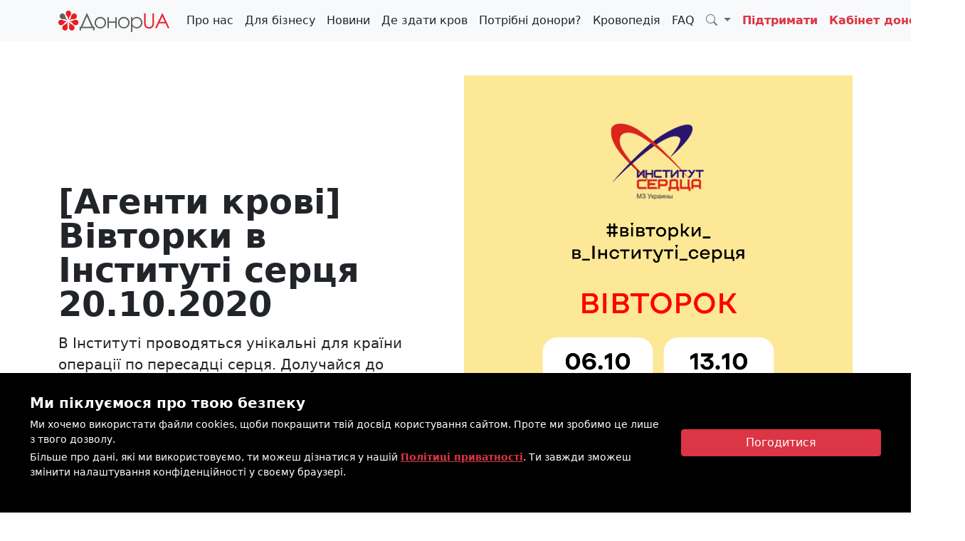

--- FILE ---
content_type: text/html; charset=utf-8
request_url: https://www.donor.ua/events/211
body_size: 12894
content:

<!DOCTYPE html>
<html lang="uk">
<head>
    <meta charset="utf-8" />
    <meta name="viewport" content="width=device-width, initial-scale=1.0" />

    <script src="https://analytics.ahrefs.com/analytics.js" data-key="cbKZz7HMYJucc11ZOonIuQ" async></script>
    <title>[Агенти крові] Вівторки в Інституті серця 20.10.2020 - 20 жовтня 2020 року - ДонорUA</title>

    <link rel="stylesheet" href="https://fonts.googleapis.com/css?family=Raleway:900" />

    
    
<link rel="canonical" href="https://www.donor.ua/events/211">
<link rel="alternate" hreflang="uk" href="https://www.donor.ua/events/211" />
<link rel="alternate" hreflang="x-default" href="https://www.donor.ua/events/211">

<meta name="Description" content="В Інституті  проводяться унікальні для країни операції по пересадці серця. Долучайся до команди донорів! - Київ - 20 жовтня 2020 року" />
<meta name="Keywords" content="донор крові, донори України, знайти донора крові, здати кров, як здати кров, стати донором крові, хочу стати донором, підготовка до донорства, умови здачі крові, пільги для донорів, вихідні для донорів, почесний донор України, донорство в Україні, кому потрібна кров, інфекції при здачі крові, донація крові, донація цільної крові, донація тромбоцитів, донація гранулоцитів, донація плазми, донор тромбоцитів, донор плазми, донор гранулоцитів, здача тромбоцитів, здача плазми, здача гранулоцитів, тромбоцити, плазма, гранулоцити, донори Київ, донори Львів, донори Харків, донори Одеса, донори Дніпро, донори Запоріжжя, донори Чернівці, донори Вінниця, донори Полтава, донори Черкаси, донори Івано-Франківськ, донори Тернопіль, донори Суми, донори Житомир, донори Рівне, донори Хмельницький, донори Чернігів, донори Кропивницький, донори Миколаїв, донори Херсон, донори Луцьк, донори Ужгород" />
<meta name="referrer" content="origin" />

<meta property="og:title" content="[Агенти крові] Вівторки в Інституті серця 20.10.2020 - 20 жовтня 2020 року" />
<meta property="og:url" content="https://www.donor.ua/events/211" />
<meta property="og:description" content="В Інституті  проводяться унікальні для країни операції по пересадці серця. Долучайся до команди донорів! - Київ - 20 жовтня 2020 року" />
<meta property="og:image" content="https://donor.blob.core.windows.net/images/9dcc6eb4-b52e-41fe-9721-26642b6a400b.jpg" />
<meta property="og:site_name" content="ДонорUA" />
<meta property="og:locale" content="uk_UA" />
<meta property="og:type" content="website" />
<meta property="og:site_name" content="ДонорUA" />

<meta property="fb:app_id" content="854033408049124" />
<meta property="fb:admins" content="100000394103978" />
<meta property="fb:admins" content="100000768533369" />

<meta name="twitter:image" content="https://donor.blob.core.windows.net/images/9dcc6eb4-b52e-41fe-9721-26642b6a400b.jpg" />
<meta name="twitter:card" content="summary_large_image" />
<meta name="twitter:site" content="@donoruaofficial" />
<meta name="twitter:title" content="[Агенти крові] Вівторки в Інституті серця 20.10.2020 - 20 жовтня 2020 року" />
    

     <!-- Google Tag Manager -->
<script>
    (function(w,d,s,l,i){w[l]=w[l]||[];w[l].push({'gtm.start':
    new Date().getTime(),event:'gtm.js'});var f=d.getElementsByTagName(s)[0],
    j=d.createElement(s),dl=l!='dataLayer'?'&l='+l:'';j.async=true;j.src=
    'https://www.googletagmanager.com/gtm.js?id='+i+dl;f.parentNode.insertBefore(j,f);
    })(window,document,'script','dataLayer','GTM-54NHZXC');</script>
<!-- End Google Tag Manager -->

<!-- Google Tag Manager -->
<script>
    (function (w, d, s, l, i) {
        w[l] = w[l] || []; w[l].push({
            'gtm.start':
                new Date().getTime(), event: 'gtm.js'
        }); var f = d.getElementsByTagName(s)[0],
            j = d.createElement(s), dl = l != 'dataLayer' ? '&l=' + l : ''; j.async = true; j.src =
                'https://www.googletagmanager.com/gtm.js?id=' + i + dl; f.parentNode.insertBefore(j, f);
    })(window, document, 'script', 'dataLayer', 'GTM-5MNSP66');</script>
<!-- End Google Tag Manager -->

<script>
    var ahrefs_analytics_script = document.createElement('script');
    ahrefs_analytics_script.async = true;
    ahrefs_analytics_script.src = 'https://analytics.ahrefs.com/analytics.js';
    ahrefs_analytics_script.setAttribute('data-key', 'cbKZz7HMYJucc11ZOonIuQ');
    document.getElementsByTagName('head')[0].appendChild(ahrefs_analytics_script);
</script>

    <script src="https://code.jquery.com/jquery-3.6.0.min.js" integrity="sha256-/xUj+3OJU5yExlq6GSYGSHk7tPXikynS7ogEvDej/m4=" crossorigin="anonymous"></script>
    <script src="https://cdn.jsdelivr.net/npm/bootstrap@5.1.3/dist/js/bootstrap.bundle.min.js" integrity="sha384-ka7Sk0Gln4gmtz2MlQnikT1wXgYsOg+OMhuP+IlRH9sENBO0LRn5q+8nbTov4+1p" crossorigin="anonymous"></script>

    <link href="https://cdn.jsdelivr.net/npm/bootstrap@5.1.3/dist/css/bootstrap.min.css" rel="stylesheet" integrity="sha384-1BmE4kWBq78iYhFldvKuhfTAU6auU8tT94WrHftjDbrCEXSU1oBoqyl2QvZ6jIW3" crossorigin="anonymous">
    <link rel="stylesheet" href="https://cdnjs.cloudflare.com/ajax/libs/bootstrap-icons/1.13.1/font/bootstrap-icons.css">

    <!-- JavaScript -->
    <script src="https://cdnjs.cloudflare.com/ajax/libs/popper.js/1.14.7/umd/popper.min.js"></script>
    <script src="https://stackpath.bootstrapcdn.com/bootstrap/4.3.1/js/bootstrap.min.js"></script>
    <!-- Carousel end-->
    <!-- Slider start-->
    <script src="https://cdnjs.cloudflare.com/ajax/libs/slick-carousel/1.6.0/slick.js"></script>
    <!-- Slider end-->
    <!-- Bootstrap Select CSS -->
    <link rel="stylesheet" href="https://cdn.jsdelivr.net/npm/bootstrap-select@1.13.1/dist/css/bootstrap-select.min.css">

    <!-- Bootstrap Select JS -->
    <script src="https://cdn.jsdelivr.net/npm/bootstrap-select@1.13.1/dist/js/bootstrap-select.min.js"></script>

    <!-- Add the CSS reference -->
    <link href="https://cdnjs.cloudflare.com/ajax/libs/select2/4.0.13/css/select2.min.css" rel="stylesheet" />

    <!-- Add the Select2 JavaScript reference -->
    <script src="https://cdnjs.cloudflare.com/ajax/libs/select2/4.0.13/js/select2.min.js"></script>

    <link rel="stylesheet" href="https://cdn.jsdelivr.net/npm/bootstrap-datepicker@1.10.0/dist/css/bootstrap-datepicker.min.css">

    <link rel="stylesheet" href="/css/site.css?v=Kre9Jd9Wa-7NK7eOpLaVxxi4tBWRsbmECI9xsWjL_6M" />

    <!-- Hotjar Tracking Code for Site 6381763 (name missing) -->
    <script>
        (function(h,o,t,j,a,r){
            h.hj=h.hj||function(){(h.hj.q=h.hj.q||[]).push(arguments)};
            h._hjSettings={hjid:6381763,hjsv:6};
            a=o.getElementsByTagName('head')[0];
            r=o.createElement('script');r.async=1;
            r.src=t+h._hjSettings.hjid+j+h._hjSettings.hjsv;
            a.appendChild(r);
        })(window,document,'https://static.hotjar.com/c/hotjar-','.js?sv=');
    </script>

    <script type="text/javascript">(function (c, l, a, r, i, t, y) { c[a] = c[a] || function () { (c[a].q = c[a].q || []).push(arguments) }; t = l.createElement(r); t.async = 1; t.src = "https://www.clarity.ms/tag/" + i; y = l.getElementsByTagName(r)[0]; y.parentNode.insertBefore(t, y); })(window, document, "clarity", "script", "ibl0cka4e0");</script>

    <script type="application/ld+json">{
  "@context": "https://schema.org",
  "@type": "NGO",
  "name": "\u0414\u043E\u043D\u043E\u0440UA",
  "alternateName": "DonorUA",
  "url": "https://www.donor.ua",
  "logo": "https://www.donor.ua/logo.png",
  "contactPoint": {
    "@type": "ContactPoint",
    "telephone": "\u002B380672080303",
    "contactType": "customer service",
    "contactOption": "TollFree",
    "areaServed": "UA",
    "availableLanguage": "Ukrainian"
  },
  "sameAs": [
    "https://twitter.com/donoruaofficial",
    "https://instagram.com/donor_ua",
    "https://www.youtube.com/donorua",
    "https://www.donor.ua/",
    "https://facebook.com/donorua.ukraine",
    "https://telegram.me/donorua",
    "https://invite.viber.com/?g2=AQAgDi79Q5mD6kv2ZqlLnAIP%2FMZE%2F6awupSUpfrALXh0GlfRFayCQ9jripq6Be36",
    "https://www.flickr.com/photos/198685581@N03"
  ]
}</script>
<script type="application/ld+json">{
  "@context": "https://schema.org",
  "@type": "PublicHealth",
  "name": "\u0414\u043E\u043D\u043E\u0440UA",
  "image": "https://www.donor.ua/logo.png",
  "@id": "https://www.donor.ua/logo.png",
  "url": "https://www.donor.ua",
  "telephone": "\u002B380672080303",
  "priceRange": "\u20B4\u20B4\u20B4",
  "address": {
    "@type": "PostalAddress",
    "streetAddress": "\u043F\u0440\u043E\u0432. \u041A\u0435\u0440\u0430\u043C\u0456\u0447\u043D\u0438\u0439 9/5-12",
    "addressLocality": "\u041A\u0438\u0457\u0432",
    "postalCode": "03039",
    "addressCountry": "UA"
  },
  "geo": {
    "@type": "GeoCoordinates",
    "latitude": 49.2195,
    "longitude": 28.37073
  },
  "openingHoursSpecification": {
    "@type": "OpeningHoursSpecification",
    "dayOfWeek": [
      "Monday",
      "Tuesday",
      "Wednesday",
      "Thursday",
      "Friday"
    ],
    "opens": "08:00",
    "closes": "20:00"
  }
}</script>
<script type="application/ld+json">{
  "@context": "https://schema.org",
  "@type": "WebSite",
  "name": "DonorUA",
  "url": "https://www.donor.ua/",
  "potentialAction": {
    "@type": "SearchAction",
    "target": "https://www.donor.ua/search?q={search_term_string}",
    "query-input": "required name=search_term_string"
  }
}</script>
<script type="application/ld+json">{
  "@context": "https://schema.org",
  "@type": "BreadcrumbList",
  "itemListElement": [
    {
      "@type": "ListItem",
      "position": 1,
      "name": "\u0413\u043E\u043B\u043E\u0432\u043D\u0430",
      "item": "https://www.donor.ua/"
    },
    {
      "@type": "ListItem",
      "position": 2,
      "name": "Events",
      "item": "https://www.donor.ua/events"
    },
    {
      "@type": "ListItem",
      "position": 3,
      "name": "211",
      "item": "https://www.donor.ua/events/211"
    }
  ]
}</script>
<script type="application/ld+json">{
  "@context": "https://schema.org",
  "@type": "Event",
  "name": "[\u0410\u0433\u0435\u043D\u0442\u0438 \u043A\u0440\u043E\u0432\u0456] \u0412\u0456\u0432\u0442\u043E\u0440\u043A\u0438 \u0432 \u0406\u043D\u0441\u0442\u0438\u0442\u0443\u0442\u0456 \u0441\u0435\u0440\u0446\u044F 20.10.2020",
  "description": "\u0412 \u0406\u043D\u0441\u0442\u0438\u0442\u0443\u0442\u0456  \u043F\u0440\u043E\u0432\u043E\u0434\u044F\u0442\u044C\u0441\u044F \u0443\u043D\u0456\u043A\u0430\u043B\u044C\u043D\u0456 \u0434\u043B\u044F \u043A\u0440\u0430\u0457\u043D\u0438 \u043E\u043F\u0435\u0440\u0430\u0446\u0456\u0457 \u043F\u043E \u043F\u0435\u0440\u0435\u0441\u0430\u0434\u0446\u0456 \u0441\u0435\u0440\u0446\u044F. \u0414\u043E\u043B\u0443\u0447\u0430\u0439\u0441\u044F \u0434\u043E \u043A\u043E\u043C\u0430\u043D\u0434\u0438 \u0434\u043E\u043D\u043E\u0440\u0456\u0432!",
  "image": "https://donor.blob.core.windows.net/images/9dcc6eb4-b52e-41fe-9721-26642b6a400b.jpg",
  "startDate": "2020-10-20T09:00",
  "endDate": "2020-10-20T13:00",
  "eventStatus": "https://schema.org/EventScheduled",
  "eventAttendanceMode": "https://schema.org/OfflineEventAttendanceMode",
  "location": {
    "@type": "Place",
    "name": "\u0406\u043D\u0441\u0442\u0438\u0442\u0443\u0442 \u0441\u0435\u0440\u0446\u044F \u041C\u041E\u0417 \u0423\u043A\u0440\u0430\u0457\u043D\u0438",
    "address": {
      "@type": "PostalAddress",
      "streetAddress": "\u0432\u0443\u043B. \u0411\u0440\u0430\u0442\u0438\u0441\u043B\u0430\u0432\u0441\u044C\u043A\u0430, 5\u0410",
      "addressLocality": "\u041A\u0438\u0457\u0432",
      "postalCode": "",
      "addressCountry": "UA"
    }
  },
  "performer": {
    "@type": "Person",
    "name": null
  },
  "organizer": {
    "@type": "Organization",
    "name": null,
    "url": "https://app.donor.ua/teams/79"
  },
  "offers": {
    "@type": "Offer",
    "url": "",
    "price": "0",
    "priceCurrency": "UAH",
    "availability": "https://schema.org/InStock",
    "validFrom": "2026-01-17T16:01"
  }
}</script>
<script type="text/javascript">!function(T,l,y){var S=T.location,k="script",D="instrumentationKey",C="ingestionendpoint",I="disableExceptionTracking",E="ai.device.",b="toLowerCase",w="crossOrigin",N="POST",e="appInsightsSDK",t=y.name||"appInsights";(y.name||T[e])&&(T[e]=t);var n=T[t]||function(d){var g=!1,f=!1,m={initialize:!0,queue:[],sv:"5",version:2,config:d};function v(e,t){var n={},a="Browser";return n[E+"id"]=a[b](),n[E+"type"]=a,n["ai.operation.name"]=S&&S.pathname||"_unknown_",n["ai.internal.sdkVersion"]="javascript:snippet_"+(m.sv||m.version),{time:function(){var e=new Date;function t(e){var t=""+e;return 1===t.length&&(t="0"+t),t}return e.getUTCFullYear()+"-"+t(1+e.getUTCMonth())+"-"+t(e.getUTCDate())+"T"+t(e.getUTCHours())+":"+t(e.getUTCMinutes())+":"+t(e.getUTCSeconds())+"."+((e.getUTCMilliseconds()/1e3).toFixed(3)+"").slice(2,5)+"Z"}(),iKey:e,name:"Microsoft.ApplicationInsights."+e.replace(/-/g,"")+"."+t,sampleRate:100,tags:n,data:{baseData:{ver:2}}}}var h=d.url||y.src;if(h){function a(e){var t,n,a,i,r,o,s,c,u,p,l;g=!0,m.queue=[],f||(f=!0,t=h,s=function(){var e={},t=d.connectionString;if(t)for(var n=t.split(";"),a=0;a<n.length;a++){var i=n[a].split("=");2===i.length&&(e[i[0][b]()]=i[1])}if(!e[C]){var r=e.endpointsuffix,o=r?e.location:null;e[C]="https://"+(o?o+".":"")+"dc."+(r||"services.visualstudio.com")}return e}(),c=s[D]||d[D]||"",u=s[C],p=u?u+"/v2/track":d.endpointUrl,(l=[]).push((n="SDK LOAD Failure: Failed to load Application Insights SDK script (See stack for details)",a=t,i=p,(o=(r=v(c,"Exception")).data).baseType="ExceptionData",o.baseData.exceptions=[{typeName:"SDKLoadFailed",message:n.replace(/\./g,"-"),hasFullStack:!1,stack:n+"\nSnippet failed to load ["+a+"] -- Telemetry is disabled\nHelp Link: https://go.microsoft.com/fwlink/?linkid=2128109\nHost: "+(S&&S.pathname||"_unknown_")+"\nEndpoint: "+i,parsedStack:[]}],r)),l.push(function(e,t,n,a){var i=v(c,"Message"),r=i.data;r.baseType="MessageData";var o=r.baseData;return o.message='AI (Internal): 99 message:"'+("SDK LOAD Failure: Failed to load Application Insights SDK script (See stack for details) ("+n+")").replace(/\"/g,"")+'"',o.properties={endpoint:a},i}(0,0,t,p)),function(e,t){if(JSON){var n=T.fetch;if(n&&!y.useXhr)n(t,{method:N,body:JSON.stringify(e),mode:"cors"});else if(XMLHttpRequest){var a=new XMLHttpRequest;a.open(N,t),a.setRequestHeader("Content-type","application/json"),a.send(JSON.stringify(e))}}}(l,p))}function i(e,t){f||setTimeout(function(){!t&&m.core||a()},500)}var e=function(){var n=l.createElement(k);n.src=h;var e=y[w];return!e&&""!==e||"undefined"==n[w]||(n[w]=e),n.onload=i,n.onerror=a,n.onreadystatechange=function(e,t){"loaded"!==n.readyState&&"complete"!==n.readyState||i(0,t)},n}();y.ld<0?l.getElementsByTagName("head")[0].appendChild(e):setTimeout(function(){l.getElementsByTagName(k)[0].parentNode.appendChild(e)},y.ld||0)}try{m.cookie=l.cookie}catch(p){}function t(e){for(;e.length;)!function(t){m[t]=function(){var e=arguments;g||m.queue.push(function(){m[t].apply(m,e)})}}(e.pop())}var n="track",r="TrackPage",o="TrackEvent";t([n+"Event",n+"PageView",n+"Exception",n+"Trace",n+"DependencyData",n+"Metric",n+"PageViewPerformance","start"+r,"stop"+r,"start"+o,"stop"+o,"addTelemetryInitializer","setAuthenticatedUserContext","clearAuthenticatedUserContext","flush"]),m.SeverityLevel={Verbose:0,Information:1,Warning:2,Error:3,Critical:4};var s=(d.extensionConfig||{}).ApplicationInsightsAnalytics||{};if(!0!==d[I]&&!0!==s[I]){var c="onerror";t(["_"+c]);var u=T[c];T[c]=function(e,t,n,a,i){var r=u&&u(e,t,n,a,i);return!0!==r&&m["_"+c]({message:e,url:t,lineNumber:n,columnNumber:a,error:i}),r},d.autoExceptionInstrumented=!0}return m}(y.cfg);function a(){y.onInit&&y.onInit(n)}(T[t]=n).queue&&0===n.queue.length?(n.queue.push(a),n.trackPageView({})):a()}(window,document,{
src: "https://js.monitor.azure.com/scripts/b/ai.2.min.js", // The SDK URL Source
crossOrigin: "anonymous", 
cfg: { // Application Insights Configuration
    connectionString: 'InstrumentationKey=06a8b3fd-3caa-4fe1-a2e4-fbacaf7e44dc'
}});</script></head>
<body>
      <!-- Google Tag Manager (noscript) -->
<noscript>
    <iframe src="https://www.googletagmanager.com/ns.html?id=GTM-54NHZXC" height="0" width="0" style="display:none;visibility:hidden"></iframe>
</noscript>
<!-- End Google Tag Manager (noscript) -->

<script>
    var dataLayer = window.dataLayer = window.dataLayer || [];
</script>
    <script type="text/javascript" src="https://onsite.optimonk.com/script.js?account=223786" async></script>

    
<header>
    <nav class="navbar navbar-expand-sm navbar-toggleable-sm navbar-light bg-light mb-3">
        <div class="container">
            <a class="navbar-brand" href="/">
                <img src="/images/logo.webp" alt="ДонорUA" class="img-fluid" style="max-height: 30px; max-width: none;">
            </a>

            <button class="navbar-toggler" type="button" data-bs-toggle="collapse" data-bs-target=".navbar-collapse" aria-controls="navbarSupportedContent"
                    aria-expanded="false" aria-label="Toggle navigation">
                <span class="navbar-toggler-icon"></span>
            </button>
            <div class="navbar-collapse collapse d-sm-inline-flex justify-content-between ms-md-auto">
                <ul class="navbar-nav ms-md-auto">
                    <li class="nav-item">
                        <a class="nav-link text-dark" href="/about">Про&nbsp;нас</a>
                    </li>
                    <li class="nav-item">
                        <a class="nav-link text-dark" href="/business">Для&nbsp;бізнесу</a>
                    </li>
                    <li class="nav-item">
                        <a class="nav-link text-dark" href="/news">Новини</a>
                    </li>
                    <li class="nav-item">
                        <a class="nav-link text-dark" href="/centers">Де&nbsp;здати&nbsp;кров</a>
                    </li>
                    <li class="nav-item">
                        <a class="nav-link text-dark" href="/request">Потрібні&nbsp;донори?</a>
                    </li>
                    <li class="nav-item">
                        <a class="nav-link text-dark" href="/pages">Кровопедія</a>
                    </li>
                    <li class="nav-item">
                        <a class="nav-link text-dark" href="/faq">FAQ</a>
                    </li>
                    <li class="nav-item dropdown">
                        <a class="nav-link dropdown-toggle" href="#" role="button" data-bs-toggle="dropdown" aria-expanded="false">
                            <i class="bi bi-search"></i>
                        </a>
                        <div class="dropdown-menu p-0">
                            <form method="get" action="/search">
                                <div class="card" style="min-width: 20rem;">
                                    <div class="card-body">
                                        <input name="text" id="text" type="text" class="form-control" placeholder="Введи фразу для пошуку..." required data-val-required="Це поле є обов'язковим">
                                        <span validation-for="text" class="text-danger"></span>
                                    </div>
                                    <div class="card-footer">
                                        <button class="btn btn-danger btn-sm w-100" type="submit">Шукати</button>
                                    </div>
                                </div>
                            </form>
                        </div>
                    </li>

                    <li class="nav-item">
                        <a class="nav-link text-danger fw-bold" onclick="dataLayer.push({ 'event': 'donateButtonClick' });" href="/donate">Підтримати</a>
                    </li>

                    <li class="nav-item">
                        <a class="nav-link text-danger fw-bold" href="https://app.donor.ua" onclick="dataLayer.push({ 'event': 'cebinetClickMenu' });" target="_blank">Кабінет&nbsp;донора</a>
                    </li>

                    <li class="nav-item">
                        <a class="nav-link" href="/en">EN</a>
                    </li>
                </ul>
            </div>
        </div>
    </nav>
</header>

    <div class="container">
        <main role="main" class="pb-3">
            

<div class="row flex-lg-row-reverse align-items-center mt-5">
    <div class="col-12 col-sm-8 col-lg-6">
        <img src="https://donor.blob.core.windows.net/images/9dcc6eb4-b52e-41fe-9721-26642b6a400b.jpg" class="d-block mx-lg-auto img-fluid" alt="[Агенти крові] Вівторки в Інституті серця 20.10.2020 - 20 жовтня 2020 року" loading="lazy">
    </div>
    <div class="col-lg-6">
        <h1 class="display-5 fw-bold lh-1 mb-3 mt-3">[Агенти крові] Вівторки в Інституті серця 20.10.2020</h1>
        <p class="lead">В Інституті  проводяться унікальні для країни операції по пересадці серця. Долучайся до команди донорів!</p>

        <div class="d-grid gap-2 d-md-flex justify-content-md-start">
                <div class="alert alert-danger" role="alert">Ця подія вже пройшла!</div>
        </div>
    </div>
</div>

<div class="mt-5 mb-5">
    <p class="lead">
        <span class="fw-bold">Початок:</span> вівторок, 20 жовтня 2020 р. 09:00
    </p>

    <p class="lead">
        <span class="fw-bold">Закінчення:</span> вівторок, 20 жовтня 2020 р. 13:00
    </p>

    <p class="lead">
        <span class="fw-bold">Місце проведення:</span> Інститут серця МОЗ України
    </p>

    <h2 class="mt-5 lead fw-bold">Деталі:</h2>

    <article><p><img src="https://donor.blob.core.windows.net/images/9dcc6eb4-b52e-41fe-9721-26642b6a400b.jpg" alt="alt text" /></p>
<p>Приєднатись до чату учасників та організаторів чергування можна тут: <a href="http://bit.ly/vivtorok20_10DUA">Телеграм</a>.</p>
</article>


</div>

<div class="mt-5 mb-5">
    

<div class="d-flex align-items-center">
    <span class="d-block small font-weight-bold text-cap mr-2">Поділитися:</span>

    <a class="btn btn-xs btn-icon btn-soft-secondary rounded-circle" title="Facebook"
       href="https://www.facebook.com/sharer/sharer.php?u=https%3a%2f%2fwww.donor.ua%2fevents%2f211" target="_blank" rel="nofollow">
        <i class="bi bi-facebook text-muted"></i>
    </a>
    <a class="btn btn-xs btn-icon btn-soft-secondary rounded-circle" title="Twitter"
       href="https://twitter.com/intent/tweet?url=https%3a%2f%2fwww.donor.ua%2fevents%2f211&amp;text=[Агенти крові] Вівторки в Інституті серця 20.10.2020 - 20 жовтня 2020 року" target="_blank">
        <img src="/images/social/twitter-x.webp" width="15" alt="twitter-x" />
    </a>
    <a class="btn btn-xs btn-icon btn-soft-secondary rounded-circle" title="Pocket"
       href="https://getpocket.com/save?url=https%3a%2f%2fwww.donor.ua%2fevents%2f211" target="_blank" rel="nofollow">
        <img src="/images/social/pocket.webp" width="15" alt="pocket" />
    </a>
    <a class="btn btn-xs btn-icon btn-soft-secondary rounded-circle" title="Telegram"
       href="https://t.me/share/url?url=https%3a%2f%2fwww.donor.ua%2fevents%2f211&text=[Агенти крові] Вівторки в Інституті серця 20.10.2020 - 20 жовтня 2020 року" target="_blank" rel="nofollow">
        <i class="bi bi-telegram text-muted"></i>
    </a>
</div>

</div>

<div class="mt-5 mb-5">
    <p>Підпишись на нашу розсилку, щоб бути в курсі всіх новин та активностей:</p>

<form target="_blank" action="https://login.sendpulse.com/forms/simple/u/eyJ1c2VyX2lkIjo3NDIzNTU2LCJhZGRyZXNzX2Jvb2tfaWQiOjEzMDEwOTYsImxhbmciOiJ1YSJ9" method="post">
    <input type="hidden" name="sender" value="info@donor.ua">
    <div class="input-group mb-3">
        <input type="email" name="email" required class="form-control" placeholder="Електронна адреса" 
               aria-label="Електронна адреса" aria-describedby="basic-addon2" style="margin:0">
        <div class="input-group-append">
            <button class="btn btn-outline-danger" type="submit" onclick="dataLayer.push({ 'event': 'successSubscribeForm' });">Підписатись!</button>
        </div>
    </div>
</form>
</div>

<div class="mt-5">
    <div class="fb-comments"
         data-colorscheme="light"
         data-href="https://donor.ua//events/211"
         data-width="100%"
         data-numposts="5"></div>
</div>




            

    <div id="cookieConsent" class="cookie-banner row m-0">
        <div class="col-12 col-md-9">
            <h5 class="text-white fw-bold mb-2">Ми піклуємося про твою безпеку</h5>
            <p class="text-white small mb-1">
                Ми хочемо використати файли cookies, щоби покращити твій досвід користування сайтом. Проте ми зробимо це лише з твого дозволу.
            </p>
            <p class="text-white small">
                Більше про дані, які ми використовуємо, ти можеш дізнатися у нашій <a class="text-danger fw-fold" href="https://www.donor.ua/privacy" rel="nofollow" target="_blank">Політиці приватності</a>. Ти завжди зможеш змінити налаштування конфіденційності у своєму браузері.
            </p>
        </div>
        <div class="col-12 col-md-3">
            <div class="button-wrapper">
                <button type="button" class="btn btn-danger" data-dismiss="alert" aria-label="Close" data-cookie-string=".AspNet.Consent=yes; expires=Sun, 17 Jan 2027 16:01:06 GMT; path=/; secure; samesite=strict">
                    <span aria-hidden="true">Погодитися</span>
                </button>
            </div>
        </div>
    </div>
    <script>
        (function () {
            var button = document.querySelector("#cookieConsent button[data-cookie-string]");
            button.addEventListener("click", function (event) {
                document.cookie = button.dataset.cookieString;
                var cookieContainer = document.querySelector("#cookieConsent");
                cookieContainer.remove();
            }, false);
        })();
    </script>

        </main>
    </div>

    <footer class="text-lg-start bg-light text-muted">
    <div class="container">
        <section class="d-flex justify-content-center justify-content-lg-between p-4 border-bottom">
            <div class="me-5 d-none d-lg-block">
                <span>Приєднуйтеся у соціальних мережах:</span>
            </div>
            <div>
                
<a href="https://facebook.com/donorua.ukraine" rel="nofollow" target="_blank" class="me-4 text-reset"><i class="bi bi-facebook"></i></a>
<a href="https://telegram.me/donorua" rel="nofollow" target="_blank" class="me-4 text-reset"><i class="bi bi-telegram"></i></a>
<a href="https://www.youtube.com/donorua" rel="nofollow" target="_blank" class="me-4 text-reset"><i class="bi bi-youtube"></i></a>
<a href="https://twitter.com/donoruaofficial" rel="nofollow" target="_blank" class="me-4 text-reset"><img src="/images/social/twitter-x.webp" width="15" alt="twitter-x" /></a>
<a href="https://instagram.com/donor_ua" rel="nofollow" target="_blank" class="me-4 text-reset"><i class="bi bi-instagram"></i></a>
<a href="https://invite.viber.com/?g2=AQAgDi79Q5mD6kv2ZqlLnAIP%2FMZE%2F6awupSUpfrALXh0GlfRFayCQ9jripq6Be36" rel="nofollow" target="_blank" class="me-4 text-reset"><img src="/images/social/viber.webp" width="15" alt="viber" /></a>
<a href="https://www.flickr.com/photos/198685581@N03" rel="nofollow" target="_blank" class="me-4 text-reset"><img src="/images/social/flickr.webp" width="15" alt="flickr" /></a>
<a href="https://www.threads.net/@donor_ua" rel="nofollow" target="_blank" class="me-4 text-reset"><i class="bi bi-threads"></i></a>

            </div>
        </section>

        <section>
            <div class="text-md-start mt-5">
                <div class="row mt-3">
                    <div class="col-md-3 col-lg-4 col-xl-3 mx-auto mb-4">
                        <p>
                            Автоматизована система рекрутингу та управління донорами крові, що розроблена з метою популяризації донорського руху в Україні.
                        </p>
                    </div>
                    <div class="col-md-2 col-lg-2 col-xl-2 mx-auto mb-4">
                        <p>
                            <a href="/centers">Де здати кров</a>
                            <br />
                            <a href="/request">Потрібні донори?</a>
                            <br />
                            <a href="/faq">FAQ</a>
                            <br />
                            <a href="/pages">Кровопедія</a>
                            <br />
                            <a href="/news">Новини</a>
                            <br />
                            <a href="/events">Події</a>
                            <br />
                            <a href="/contests">Розіграші</a>
                            <br />
                            <a href="/projects">Проєкти</a>
                            <br />
                            <a href="/join">Стати волонтером</a>
                        </p>
                    </div>
                    <div class="col-md-3 col-lg-3 col-xl-3 mx-auto mb-4">
                        <p>
                            <a href="/about">Про нас</a>
                            <br />
                            <a href="/contact-us">Контакти</a>
                            <br />
                            <a href="/donate">Підтримати</a>
                            <br />
                            <a href="/about/media">Публікації в медіа</a>
                            <br />
                            <a href="/business">Партнерам</a>
                            <br />
                            <a href="/test-for-donors">Тест для донорів</a>
                            <br />
                            <a href="/privacy">Політика конфіденційності</a>
                        </p>
                    </div>
                    <div class="col-md-4 col-lg-2 col-xl-2 mx-auto mb-md-0 mb-4">
                        <p><a href="/contact-us">Зв'язатись з нами</a></p>
                        <p>
                            <a href="mailto:info@donor.ua">
                                <i class="bi bi-envelope mr-2"></i>
                                &#105;&#110;&#102;&#111;&#064;&#100;&#111;&#110;&#111;&#114;&#046;&#117;&#097;
                            </a>
                        </p>
                        <p>
                            <i class="bi bi-phone mr-2"></i> 0 800 337 354<br />
                            <img class="mr-2" src="/images/social/viber.webp" width="15" alt="viber" /> 067 208 0303<br />
                            <i class="bi bi-telegram mr-2"></i> 067 208 0303
                        </p>
                        <p>Години роботи: пн-пт 09:00-18:00</p>
                    </div>
                </div>
            </div>
        </section>

        <div class="text-center p-4 small">
            2014-2026 © ГО "Всеукраїнська асоціація з розвитку донорства крові "Донор.ЮА" © <a href="https://devrain.com" target="_blank">DevRain</a>
        </div>
    </div>
</footer>


    

    <script>
        function checkOrientation(img) {
            if (img.naturalHeight > img.naturalWidth) {
                img.dataset.orientation = "portrait";
            }
        }
    </script>

    <div id="fb-root"></div>

    <script async defer crossorigin="anonymous" src="https://connect.facebook.net/uk_UA/sdk.js#xfbml=1&version=v14.0&appId=854033408049124&autoLogAppEvents=1" nonce="Fb468BmF"></script>
</body>
</html>